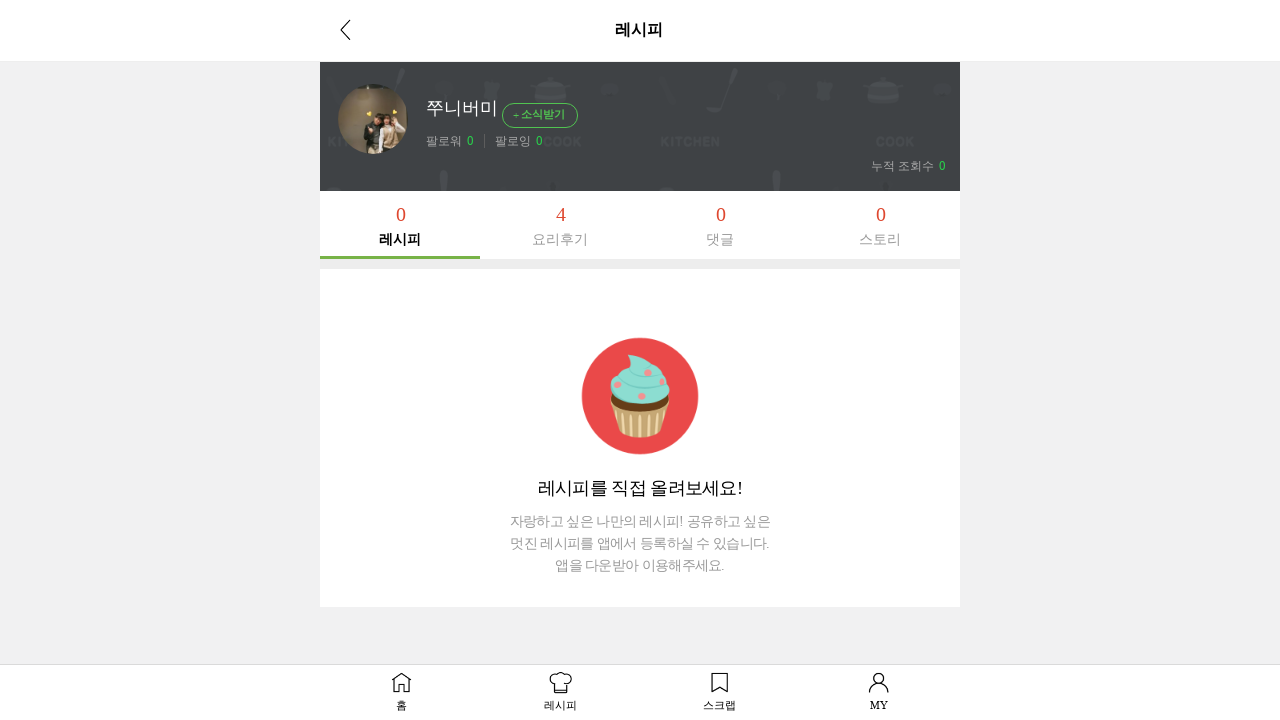

--- FILE ---
content_type: text/html; charset=UTF-8
request_url: https://m.10000recipe.com/profile/recipe.html?uid=63230662
body_size: 6928
content:
<!DOCTYPE html>
<html lang="ko">
<head>    
<meta charset="utf-8">
<meta http-equiv="X-UA-Compatible" content="IE=Edge" />
<meta name="viewport" content="width=device-width,initial-scale=1.0,minimum-scale=1.0,maximum-scale=1.0">
<meta http-equiv="Pragma" content="no-cache" />
<meta http-equiv="Expires" content="-1" />
<meta property="fb:pages" content="1567451316868458" />
<meta name="description" content="국내 No.1 요리앱, 10만개 이상의 레시피, 편리한 검색, 맛보장 레시피, TV쿡방 레시피, 온라인 최저가 쇼핑, 요리 공모전">
<meta name="keywords" content="">
<meta name="user_id" content='' />
<meta name="google-site-verification" content="3eLg1zfxeZ_oO6oOOsvIxbtcW-FtDsViPVm7-CYOl8w" />
<meta name="p:domain_verify" content="1f5cc8d2183836842bd3db03bc960620"/>
<title>요리를 즐겁게~ 만개의레시피</title>
<meta property="kakao:title" content="요리를 즐겁게~ 만개의레시피" />
<meta property="kakao:description" content="" />
<script>(function(w,d,s,l,i){w[l]=w[l]||[];w[l].push({'gtm.start':
new Date().getTime(),event:'gtm.js'});var f=d.getElementsByTagName(s)[0],
j=d.createElement(s),dl=l!='dataLayer'?'&l='+l:'';j.async=true;j.src=
'https://www.googletagmanager.com/gtm.js?id='+i+dl;f.parentNode.insertBefore(j,f);
})(window,document,'script','dataLayer','GTM-PDPW2LX');</script>    
<link rel="stylesheet" type="text/css" href="https://recipe1.ezmember.co.kr/static/css/mobile_bootstrap_202302062.css" />
    <link rel="stylesheet" type="text/css" href="https://recipe1.ezmember.co.kr/static/css/mobile_recipe_20251119.css" />
<link href="/favicon.ico" rel="shortcut icon" type="image/x-icon" />
<link href="https://recipe1.ezmember.co.kr/img/icons/apple-touch-icon.png" rel="apple-touch-icon" />
<link href="https://recipe1.ezmember.co.kr/img/icons/apple-touch-icon-76x76.png" rel="apple-touch-icon" sizes="76x76" />
<link href="https://recipe1.ezmember.co.kr/img/icons/apple-touch-icon-120x120.png" rel="apple-touch-icon" sizes="120x120" />
<link href="https://recipe1.ezmember.co.kr/img/icons/apple-touch-icon-152x152.png" rel="apple-touch-icon" sizes="152x152" />
<link href="https://recipe1.ezmember.co.kr/img/icons/apple-touch-icon-180x180.png" rel="apple-touch-icon" sizes="180x180" />
<link href="https://recipe1.ezmember.co.kr/img/icons/icon-hires.png" rel="icon" sizes="192x192" />
<link href="https://recipe1.ezmember.co.kr/img/icons/icon-normal.png" rel="icon" sizes="128x128" />
<script type="text/javascript" src="https://recipe1.ezmember.co.kr/static/js/jquery-1.11.2.min.js" charset="utf-8"></script>
<script type="text/javascript" src="//static.criteo.net/js/ld/publishertag.js"></script>
<script type="text/javascript">
// Common Javascript
var _WWW_URL_ = 'https://www.10000recipe.com';
var _IMG_URL_ = 'https://recipe1.ezmember.co.kr';
var _FILE_URL_ = 'https://recipe1.ezmember.co.kr/cache';
var _CURRENT_PAGE_ = 'https://m.10000recipe.com/profile/recipe.html?uid=63230662';
var _USER_ID_ = '';
</script>
    <!-- LOGGER(TM) TRACKING SCRIPT V.40 FOR logger.co.kr / 39580 : COMBINE TYPE / DO NOT ALTER THIS SCRIPT. -->
    <script type="text/javascript">var _TRK_LID="39580";var _L_TD="ssl.logger.co.kr";var _TRK_CDMN="";</script>
    <script type="text/javascript">var _CDN_DOMAIN = location.protocol == "https:" ? "https://fs.bizspring.net" : "http://fs.bizspring.net";
        (function(b,s){var f=b.getElementsByTagName(s)[0],j=b.createElement(s);j.async=true;j.src='//fs.bizspring.net/fs4/bstrk.1.js';f.parentNode.insertBefore(j,f);})(document,'script');</script>
    <noscript><img alt="Logger Script" width="1" height="1" src="http://ssl.logger.co.kr/tracker.tsp?u=39580&js=N" /></noscript>
    <!-- END OF LOGGER TRACKING SCRIPT -->
    <!-- remove adblocks -->
    <script async src="https://fundingchoicesmessages.google.com/i/pub-1557771002660658?ers=1" nonce="_fDQcfoeJAYbeAl_CXAg1A"></script><script nonce="_fDQcfoeJAYbeAl_CXAg1A">(function() {function signalGooglefcPresent() {if (!window.frames['googlefcPresent']) {if (document.body) {const iframe = document.createElement('iframe'); iframe.style = 'width: 0; height: 0; border: none; z-index: -1000; left: -1000px; top: -1000px;'; iframe.style.display = 'none'; iframe.name = 'googlefcPresent'; document.body.appendChild(iframe);} else {setTimeout(signalGooglefcPresent, 0);}}}signalGooglefcPresent();})();</script>
</head>
<body>
<noscript><iframe src="https://www.googletagmanager.com/ns.html?id=GTM-PDPW2LX"
height="0" width="0" style="display:none;visibility:hidden"></iframe></noscript>    
<script async src="https://pagead2.googlesyndication.com/pagead/js/adsbygoogle.js?client=ca-pub-1557771002660658" crossorigin="anonymous"></script>
<nav class="navbar navbar-default navbar-fixed-top">
	<div class="container">
		<div class="navbar-header">
			<a href="javascript:history.back();"><span class="glyphicon glyphicon-menu-left" aria-hidden="true"></span></a>
			<span class="title">레시피</span>
		</div>
	</div><!-- /container -->
</nav>
<div class="container">
<script>
var curFFstatus = 'follow';
function checkFollowLogin()
{
    return EZ.ATLogin() }

function viewFriendList(follow)
{
    if(!checkFollowLogin()) return ;
    $("#viewFriendModal").modal('show');
    getListFriend(1, follow);
}

function doActFriend(uid,idx, objs, objs2)
{
    if(!checkFollowLogin()) return ;
    if(!objs) objs = 'btnActFriend_';
    if(!objs2) objs2 = 'folFriend_';
    var act = $("#"+objs+idx).attr("fact");
    var mode = (act == "insert") ? "addFriend" : "removeFriend";
    $.ajax({
        type: "GET",
        url: "/profile/ajax.html",
        data: "q_mode="+mode+"&friend="+uid,
        success: function(result) {
            if(result == 'SUCCESS')
            {
                var fact = (act == "insert") ? "delete" : "insert";
                var fval = (act == "insert") ? "소식끊기" : "소식받기";
                var msg = (act == 'insert') ? '님을 소식받기에 추가했습니다.' : '님을 소식받기에서 해제했습니다.';
                $("#"+objs+idx).attr("fact", fact);
                if(idx > 0)
                {
                    $("#"+objs+idx).html(fval);
                                        var uname = $("#"+objs2+idx).text().replace($("#"+objs+idx).text(),'');
                }
                else
                {
                    if(act == "insert") $("#btnActFriend_0").html('<span class="glyphicon glyphicon-minus"></span>소식끊기');
                    else $("#btnActFriend_0").html('<span class="glyphicon glyphicon-plus"></span>소식받기');

                    var uname = "쭈니버미";
                }
                ga('send', 'event', '이웃추가', fval, uname);

                alert(uname+msg);
            }
            else
            {
                alert('처리실패. 잠시후 다시 시도해 주세요.');
            }
        }
    });
}

function getListFriend(page, follow)
{
    $.ajax({
        type: "GET",
        url: "/profile/ajax.html",
        data: "q_mode=getListFriend&page="+page+"&follow="+follow+"&uid=63230662",
        success: function(result) {
            if(result)
            {
                var titleMsg = (follow == "follower") ? "님을 따르는 친구" : "님의 친구";
                $("#friendModalTitle").html("쭈니버미"+titleMsg);
                $("#friendModalList_"+page).html(result);
                curFFstatus = follow;
            }
            else
            {
                alert('조회실패. 잠시후 다시 시도해 주세요.');
            }
        }
    });
}

function doProfileImageSubmit()
{
        alert('자신의 프로필 이미지만 변경할 수 있습니다.');
    return ;
    
    $.ajax({
        type: "POST",
        url: "/profile/ajax.html",
        data: "q_mode=changeProfileImage&profile="+$("#newProfileUrl").val()+"&self_intro="+$("input[name=self_intro]").val(),
        success: function(result) {
            if(result=="SUCCESS")
            {
                self.location.reload();
            }
            else if(result=="NO_PARAM")
            {
                alert('파라미터오류. 다시 확인해 주세요.');
            }
            else if(result=="FILE_ERROR")
            {
                alert('파일 업로드에 오류가 발생했습니다. 다시 확인해 주세요.');
            }
            else
            {
                alert('변경실패. 잠시후 다시 시도해 주세요.');
            }
        }
    });
}

function doDeleteProfileImage()
{
        alert('자신의 프로필이미지만 삭제할 수 있습니다.');
    return ;
        if(confirm('이미지를 삭제할까요?'))
    {
        $.ajax({
            type: "GET",
            url: "/profile/ajax.html",
            data: "q_mode=deleteProfileImage",
            success: function(result) {
                if(result=="SUCCESS")
                {
                    self.location.reload();
                }
                else
                {
                    alert('변경실패. 잠시후 다시 시도해 주세요.');
                }
            }
        });
    }
}

function doDeleteIntro()
{
        alert('자신의 자기소개만 삭제할 수 있습니다.');
    return ;
        if(confirm('자기소개를 삭제할까요?'))
    {
        $.ajax({
            type: "GET",
            url: "/profile/ajax.html",
            data: "q_mode=deleteIntro",
            success: function(result) {
                if(result=="SUCCESS")
                {
                    self.location.reload();
                }
                else
                {
                    alert('변경실패. 잠시후 다시 시도해 주세요.');
                }
            }
        });
    }
}

function doBgImageSubmit()
{
        alert('자신의 배경 이미지만 변경할 수 있습니다.');
    return ;
        if(!$("#newBgUrl").val())
    {
        alert('새 배경 이미지를 올려주세요.');
        return ;
    }

    $.ajax({
        type: "POST",
        url: "/profile/ajax.html",
        data: "q_mode=changeBgImage&profile="+$("#newBgUrl").val(),
        success: function(result) {
            if(result=="SUCCESS")
            {
                self.location.reload();
            }
            else if(result=="NO_PARAM")
            {
                alert('파라미터오류. 다시 확인해 주세요.');
            }
            else if(result=="FILE_ERROR")
            {
                alert('파일 업로드에 오류가 발생했습니다. 다시 확인해 주세요.');
            }
            else
            {
                alert('변경실패. 잠시후 다시 시도해 주세요.');
            }
        }
    });
}

function handlePhotoFiles(e){
    var file_gubun = '';
    var str_num = '';

    if (e.target.files[0].size > (2*1024*1024)) {
        alert("사진은 2MB까지만 허용됩니다.");
        return false;
    }

    $('#submit_btn').attr('type','button').attr('onClick','alert("파일을 올리는 중입니다.");');

    var reader = new FileReader;
    reader.onload = function(evt) {
        var img = new Image();
        img.src = reader.result;
        img.onload = function () {
            var finalFile = reader.result;
            $.ajax({
                beforeSend: function(xhr){
                    xhr.setRequestHeader('Content-Type', 'canvas/upload');
                },
                type: "POST",
                url: "/util/upload_mobile.html",
                data: "canvasData="+finalFile,
                dataType: "json",
                cache: "false",
                processData: false,
                success: function(json) {
                    if(json['result'] == "SUCCESS") {
                        $('#profileSubmitBtn').prop('disabled',false);
                        $("#vProfileImageModalSrc").attr("src",json['url']);
                        $("#newProfileUrl").val(json['url']);
                    } else {
                        alert("처리에 실패하였습니다.");
                    }
                },
                error: function (request,status,error) {
                    //alert('오류가 발생하였습니다.');
                    alert("code:"+request.status+"\n"+"message:"+request.responseText+"\n"+"error:"+error);
                }
            });
        }
    }
    reader.readAsDataURL(e.target.files[0]);
}

function handleBgFiles(e){
    var file_gubun = '';
    var str_num = '';

    if (e.target.files[0].size > (2*1024*1024)) {
        alert("사진은 2MB까지만 허용됩니다.");
        return false;
    }

    $('#submit_btn').attr('type','button').attr('onClick','alert("파일을 올리는 중입니다.");');

    var reader = new FileReader;
    reader.onload = function(evt) {
        var img = new Image();
        img.src = reader.result;
        img.onload = function () {
            var finalFile = reader.result;
            $.ajax({
                beforeSend: function(xhr){
                    xhr.setRequestHeader('Content-Type', 'canvas/upload');
                },
                type: "POST",
                url: "/util/upload_mobile.html",
                data: "canvasData="+finalFile,
                dataType: "json",
                cache: "false",
                processData: false,
                success: function(json) {
                    if(json['result'] == "SUCCESS") {
                        $('#bgSubmitBtn').prop('disabled',false);
                        $("#vBgImageModalSrc").attr("src",json['url']);
                        $("#newBgUrl").val(json['url']);
                    } else {
                        alert("처리에 실패하였습니다.");
                    }
                },
                error: function (request,status,error) {
                    //alert('오류가 발생하였습니다.');
                    alert("code:"+request.status+"\n"+"message:"+request.responseText+"\n"+"error:"+error);
                }
            });
        }
    }
    reader.readAsDataURL(e.target.files[0]);
}

function doProfileSNSSubmit()
{
        alert('자신의 SNS 링크만 변경할 수 있습니다.');
    return ;
    
    $.ajax({
        type: "POST",
        url: "/profile/ajax.html",
        data: $("#snsFrms").serialize(),
        success: function(result) {
            if(result=="SUCCESS")
            {
                self.location.reload();
            }
            else if(result=="NOT_HTTP")
            {
                alert('http:// 또는 https://로 시작하는 링크만 연결 가능합니다.');
            }
            else if(result=="EXCEED")
            {
                alert('링크연결은 5개까지만 가능합니다.');
            }
            else if(result=="DUPLICATE")
            {
                alert('이미 연결된 링크입니다.');
            }
            else if(result=="DUP_SNS")
            {
                alert('같은 종류의 SNS는 한개만 연결할 수 있습니다.');
            }
            else
            {
                alert('변경실패. 잠시후 다시 시도해 주세요.');
            }
        }
    });
}

$(document).ready(function()
{
	    $("#file_1").change(function(e) {
        handlePhotoFiles(e);
    });

    $("input[name=self_intro]").change(function(e) {
        $('#profileSubmitBtn').prop('disabled',false);
    });
});
</script>
<div id="viewFriendModal" class="modal" role="dialog" aria-hidden="true">
  <div class="modal-dialog" style="width:370px">
    <div class="modal-content" style="padding:0;">
      <div class="modal-header">
        <button type="button" class="close" data-dismiss="modal" aria-label="Close"><span aria-hidden="true"><img src="https://recipe1.ezmember.co.kr/img/btn_close.gif" alt="닫기"></span></button>
        <h4 class="modal-title" id="friendModalTitle"></h4>
      </div>
      <div class="modal-body" style="padding:0;">
        <ul class="follw_list" id="friendModalList_1" style="height:420px;overflow:yes;overflow-x:hidden;">
        </ul>
      </div>
    </div>
  </div>
</div>

<input type="hidden" id="newProfileUrl" name="new_profile_url">
    <div id="vProfileImageModal" class="modal in" role="dialog" aria-hidden="false" style="display: none;">
        <div class="modal-dialog">
            <div class="modal-content" style="padding:0;">
                <div class="modal-header">
                    <button type="button" class="close" data-dismiss="modal" aria-label="Close"><span aria-hidden="true"><img src="https://recipe1.ezmember.co.kr/img/btn_close.gif" alt="닫기"></span></button>
                    <h4 class="modal-title">프로필 사진 / 자기소개 편집</h4>
                </div>
                <div class="modal-body" style="padding:30px 0;text-align:center;">
                                        <div style="position: relative;">
                        <div style="position: absolute; width: 200px; left:50%; margin-left: -100px; bottom:-10px;"><a href="javascript:void(0)" onClick="document.getElementById('file_1').click();"><img src="https://recipe1.ezmember.co.kr/img/mobile/2023/btn_pic.png" alt="사진첩" width="60"></a><a href="javascript:void(0)" onClick="doDeleteProfileImage()"><img src="https://recipe1.ezmember.co.kr/img/mobile/2023/btn_del.png" alt="삭제" width="60"></a></div>
                        <img id="vProfileImageModalSrc" src="https://recipe1.ezmember.co.kr/cache/rpf/2017/05/19/321509a41f194475812084ab368a7323.jpg" style="width:200px;height:200px; border-radius: 50%;">
                    </div>
                    <div style="margin-top:10px;">
                        <input type="file" name="file" id="file_1" style="display:none;">
                        <p style="position: relative; padding: 15px 40px 5px;"><a href="javascript:void(0)" onClick="$('#self_intro').val('')" style="position: absolute; top:21px; right:45px;"><img src="https://recipe1.ezmember.co.kr/img/mobile/2022/icon_close2.png" width="22" alt="삭제" style="vertical-align: middle; margin-top: -3px;"></a><input type="text" id="self_intro" name="self_intro" value="" class="input-sm" maxlength="100" style="border: 1px solid #ddd; width: 100%; padding-right:24px;" placeholder="자기소개를 100자 이내로 작성해 주세요."></p>
                        <div style="display: flex; column-gap: 10px; justify-content: center; padding:10px 0 0"><button type="button" onClick="$('#vProfileImageModal').modal('hide')" class="btn_bottom_st2 st2">취소</button><button type="button" class="btn_bottom_st2" onClick="doProfileImageSubmit()">저장</button></div>
                    </div>
                                    </div>
            </div>
        </div>
    </div>

    <div id="vProfileSNSModal" class="modal in" role="dialog" aria-hidden="false" style="display: none;">
        <div class="modal-dialog">
            <div class="modal-content" style="padding:0;">
                <div class="modal-header">
                    <button type="button" class="close" data-dismiss="modal" aria-label="Close"><span aria-hidden="true"><img src="https://recipe1.ezmember.co.kr/img/btn_close.gif" alt="닫기"></span></button>
                    <h4 class="modal-title">개인 SNS 연결</h4>
                </div>
                <div class="modal-body" style="padding:30px;">
                    <form id="snsFrms">
                        <input type="hidden" name="q_mode" value="profileSnsConnect">
                    <div id="snsListAppendDiv"></div>
                    </form>
                    <div id="snsFrmAddBtn" style="margin:0 0 15px; text-align: center;"><button type="button" style="border: 1px solid #bbb; background:#bbb; color: #fff; border-radius:3px; padding:7px 14px 9px 12px; line-height: 1;" onClick="appendSNSForm('','')">+ 추가</button></div>
                    <div style="display: flex; column-gap: 10px; justify-content: center; padding:10px 0 0"><button type="button" onClick="$('#vProfileSNSModal').modal('hide')" class="btn_bottom_st2 st2">취소</button><button type="button" onClick="doProfileSNSSubmit()" class="btn_bottom_st2">저장</button></div>
                </div>
            </div>
        </div>
    </div>
<script>
$(document).ready(function()
{
    $("#file_2").change(function(e) {
        handleBgFiles(e);
    });


        appendSNSForm('','');
    });

var _totFrm = 1;
var _visibleFrm = 1;
function appendSNSForm(seq, urls)
{
    var frm = '';
    frm += '<div id="snsFrm_'+_totFrm+'" style="display: flex; justify-content: space-between; align-items: center; margin-bottom:16px;">';
    frm += '<div style="width:85%;"><input type="text" name="sns_url[]" value="'+urls+'" class="input-sm" style="border: 1px solid #ddd;width:100%;" maxlength="100" placeholder="개인 SNS URL을 입력해주세요."></div>';
    frm += '<a href="javascript:void(0);" onClick="delSNSForm(\''+_totFrm+'\')"><img src="https://recipe1.ezmember.co.kr/img/mobile/2022/icon_close2.png" width="22" alt="삭제"></a></div>';
    _totFrm++;
    _visibleFrm++;
    $("#snsListAppendDiv").append(frm);
    if(_visibleFrm > 5) $("#snsFrmAddBtn").hide();
}

function delSNSForm(inx)
{
    $("#snsFrm_"+inx).remove();
    --_visibleFrm;
    if(_visibleFrm <= 5) $("#snsFrmAddBtn").show();
}
</script>
<script type="text/javascript" src="https://recipe1.ezmember.co.kr/static/js/ez_dialog.min_20160430.js" charset="utf-8"></script>
<input type="hidden" id="newBgUrl" name="new_bg_url">
<div id="vBgImageModal" class="modal" role="dialog" aria-hidden="true">
  <div class="modal-dialog" style="width:320px">
    <div class="modal-content" style="padding:0;">
      <div class="modal-header">
        <button type="button" class="close" data-dismiss="modal" aria-label="Close"><span aria-hidden="true"><img src="https://recipe1.ezmember.co.kr/img/btn_close.gif" alt="닫기"></span></button>
        <h4 class="modal-title">배경 사진 편집</h4>
      </div>
      <div class="modal-body" style="padding:10px;text-align:center;">
        <img id="vBgImageModalSrc" src="https://recipe1.ezmember.co.kr/img/df/brand_top.png" style="max-width:300px;max-height:250px;">
        <div style="margin-top:10px;">
        <input type="file" name="file2" id="file_2" style="display:none;" />
        893 X 400
        <button type="button" onClick="document.getElementById('file_2').click();" class="btn btn-primary">배경 사진 바꾸기</button>
        <button type="button" id="bgSubmitBtn" onClick="doBgImageSubmit()" class="btn btn-primary" disabled="disabled">저장</button>
        </div>
      </div>
    </div>
  </div>
</div>
    <div class="myhome_main2">
        <div class="myhome_pic">
            <div class="myhome_pic_l">
                <a href="/profile/index.html?uid=63230662"><img src="https://recipe1.ezmember.co.kr/cache/rpf/2017/05/19/a4f4120d31a76fbc9843e0f58657696e1.jpg"></a>
            </div>
            <div class="myhome_pic_r">
                <p class="pic_r_name">쭈니버미            <button type="button" class="btn btn-default btn-lg" id="btnActFriend_0" fact="insert" onClick="doActFriend('63230662',0)">
                <span class="glyphicon glyphicon-plus"></span>소식받기            </button>
                </p>
                <p class="pic_r_follow">
                <span><a href="/profile/friend.html?uid=63230662&unick=쭈니버미&q_mode=follower">팔로워<b>0</b></a></span>
                <span><a href="/profile/friend.html?uid=63230662&unick=쭈니버미&q_mode=following">팔로잉<b>0</b></a></span>
                </p>
            </div>
        </div>
                <div class="myhome_btm">
            <div class="myhome_link">
                                            </div>
            <p class="pic_r_follow"><span><a href="javascript:void(0)">누적 조회수<b>0</b></a></span></p>
        </div>
    </div>

    <div class="myhome_cont">
        <ul class="my_nav">
            <li class="active"><a href="/profile/recipe.html?uid=63230662&sl="><p class="num">0</p>레시피</a></li>
            <li><a href="/profile/review.html?uid=63230662&sl="><p class="num">4</p>요리후기</a></li>
            <li><a href="/profile/recipe_comment.html?uid=63230662&sl="><p class="num">0</p>댓글</a></li>
            <li><a href="/profile/talk.html?uid=63230662&sl="><p class="num">0</p>스토리</a></li>
        </ul>
            <div class="recipe_list">
        	        <nav class="text-center"><ul class="pagination"></ul></nav>    <div class="result_none"><img src="https://recipe1.ezmember.co.kr/img/none_recipe.png">
        <p>레시피를 직접 올려보세요!</p>
		자랑하고 싶은 나만의 레시피! 공유하고 싶은<br />
		멋진 레시피를 앱에서 등록하실 수 있습니다.<br />
		앱을 다운받아 이용해주세요.<br />
    </div>
    </div><!-- END::myhome_cont (include.html에서 열어놓음) -->
</div><!-- END::container -->
    <div class="footer_nav" style="z-index:21000;">
        <ul>
            <li class="footer_nav_home"><a href="https://m.10000recipe.com/index.html">홈</a></li>
            <li class="footer_nav_rcp"><a href="https://m.10000recipe.com/recipe/home.html"">레시피</a></li>
            <li class="footer_nav_scrap"><a href="https://m.10000recipe.com/scrap/my.html">스크랩</a></li>
            <li class="footer_nav_my"><a href="https://m.10000recipe.com/profile/config.html">MY</a></li>
        </ul>
    </div>



<script type="text/javascript" src="https://recipe1.ezmember.co.kr/static/js/coreutil.min_20170112.js" charset="utf-8"></script>
<script type="text/javascript" src="https://recipe1.ezmember.co.kr/static/js/ui.min_20150609.js" charset="utf-8"></script>
<script>
  (function(i,s,o,g,r,a,m){i['GoogleAnalyticsObject']=r;i[r]=i[r]||function(){
  (i[r].q=i[r].q||[]).push(arguments)},i[r].l=1*new Date();a=s.createElement(o),
  m=s.getElementsByTagName(o)[0];a.async=1;a.src=g;m.parentNode.insertBefore(a,m)
  })(window,document,'script','//www.google-analytics.com/analytics.js','ga');
  ga('create', 'UA-62003031-2', 'auto');

  ga('send', 'pageview');

</script>

<!-- Hotjar Tracking Code for http://www.10000recipe.com -->
<!--script>
    (function(h,o,t,j,a,r){
        h.hj=h.hj||function(){(h.hj.q=h.hj.q||[]).push(arguments)};
        h._hjSettings={hjid:1645508,hjsv:6};
        a=o.getElementsByTagName('head')[0];
        r=o.createElement('script');r.async=1;
        r.src=t+h._hjSettings.hjid+j+h._hjSettings.hjsv;
        a.appendChild(r);
    })(window,document,'https://static.hotjar.com/c/hotjar-','.js?sv=');
</script-->


</body>
</html>

--- FILE ---
content_type: text/html; charset=UTF-8
request_url: https://gu.bizspring.net/p.php?guuid=0fff6273b0149166cd2470230c645ee0&domain=m.10000recipe.com&callback=bizSpring_callback_51126
body_size: 221
content:
bizSpring_callback_51126("c7i9QHPnD1iURWKTNqP5JE3L2r0ehCOuJ6DANtXr")

--- FILE ---
content_type: text/html; charset=utf-8
request_url: https://www.google.com/recaptcha/api2/aframe
body_size: 268
content:
<!DOCTYPE HTML><html><head><meta http-equiv="content-type" content="text/html; charset=UTF-8"></head><body><script nonce="V_7zUQqUA-caHoPkKhaFyw">/** Anti-fraud and anti-abuse applications only. See google.com/recaptcha */ try{var clients={'sodar':'https://pagead2.googlesyndication.com/pagead/sodar?'};window.addEventListener("message",function(a){try{if(a.source===window.parent){var b=JSON.parse(a.data);var c=clients[b['id']];if(c){var d=document.createElement('img');d.src=c+b['params']+'&rc='+(localStorage.getItem("rc::a")?sessionStorage.getItem("rc::b"):"");window.document.body.appendChild(d);sessionStorage.setItem("rc::e",parseInt(sessionStorage.getItem("rc::e")||0)+1);localStorage.setItem("rc::h",'1769069336744');}}}catch(b){}});window.parent.postMessage("_grecaptcha_ready", "*");}catch(b){}</script></body></html>

--- FILE ---
content_type: application/javascript; charset=utf-8
request_url: https://fundingchoicesmessages.google.com/f/AGSKWxVZ0waAJac1y_MRm5tFO5QY8wHkD0aGw3R5tJSNUx-gou47EY3Q_g_eqvE8lyPwbFQ6xE9nF6NSsy2QFoq-iEsqr3E6mMFKQn1oXLymscopgot63UWv8lNH_HeErr5plujxcj1v5y8snN_-7NZfJu129WM287gsVGF6FZJB553I33mCZRqW84ynhDu0/__adscommon..com/adlib_/adhost./mobile_ad./ad_keywords.
body_size: -1290
content:
window['c37a3264-c9c9-470e-9d64-56059f7e9042'] = true;